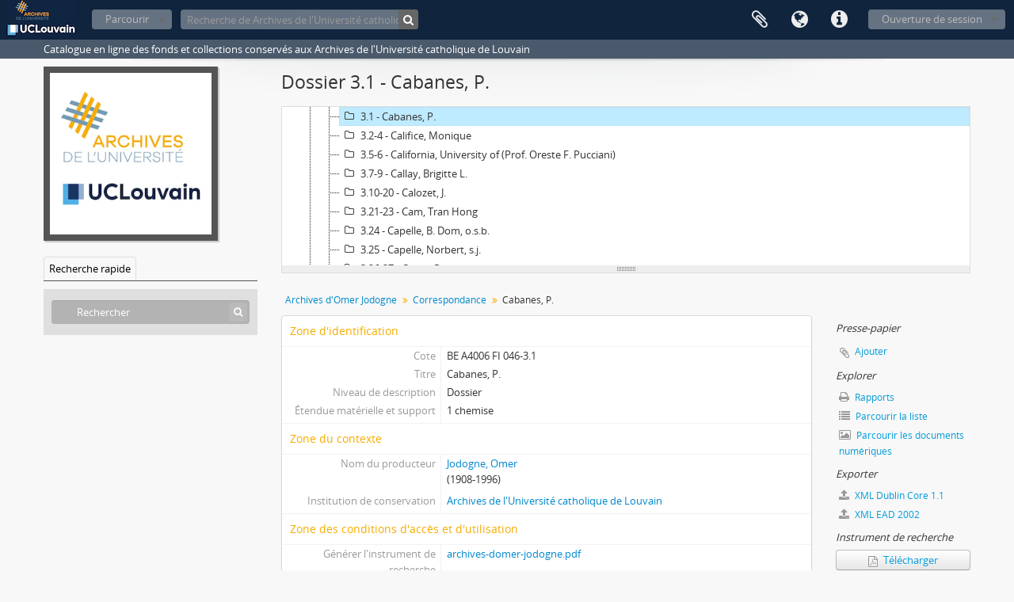

--- FILE ---
content_type: text/html; charset=utf-8
request_url: https://archives.uclouvain.be/atom/index.php/cabanes-p
body_size: 5028
content:
<!DOCTYPE html>
<html lang="fr" dir="ltr">
  <head>
    <meta http-equiv="Content-Type" content="text/html; charset=utf-8" />
<meta http-equiv="X-Ua-Compatible" content="IE=edge,chrome=1" />
    <meta name="title" content="Cabanes, P. - UCLouvain | Archives" />
<meta name="description" content="Catalogue en ligne des fonds et collections conservés aux Archives de l&#039;Université catholique de Louvain" />
<meta name="viewport" content="initial-scale=1.0, user-scalable=no" />
    <title>Cabanes, P. - UCLouvain | Archives</title>
    <link rel="shortcut icon" href="/atom/favicon.ico"/>
    <link href="/atom/vendor/imageflow/imageflow.packed.css" media="screen" rel="stylesheet" type="text/css" />
<link media="all" href="/atom/plugins/arDominionPlugin/css/main.css" rel="stylesheet" type="text/css" />
<link href="/atom/css/fullWidthTreeView.css" media="screen" rel="stylesheet" type="text/css" />
<link href="/atom/vendor/jstree/themes/default/style.min.css" media="screen" rel="stylesheet" type="text/css" />
            <script src="/atom/vendor/jquery.js" type="text/javascript"></script>
<script src="/atom/plugins/sfDrupalPlugin/vendor/drupal/misc/drupal.js" type="text/javascript"></script>
<script src="/atom/vendor/yui/yahoo-dom-event/yahoo-dom-event.js" type="text/javascript"></script>
<script src="/atom/vendor/yui/element/element-min.js" type="text/javascript"></script>
<script src="/atom/vendor/yui/button/button-min.js" type="text/javascript"></script>
<script src="/atom/vendor/yui/container/container_core-min.js" type="text/javascript"></script>
<script src="/atom/vendor/yui/menu/menu-min.js" type="text/javascript"></script>
<script src="/atom/vendor/modernizr.js" type="text/javascript"></script>
<script src="/atom/vendor/jquery-ui.js" type="text/javascript"></script>
<script src="/atom/vendor/jquery.ui.resizable.min.js" type="text/javascript"></script>
<script src="/atom/vendor/jquery.expander.js" type="text/javascript"></script>
<script src="/atom/vendor/jquery.masonry.js" type="text/javascript"></script>
<script src="/atom/vendor/jquery.imagesloaded.js" type="text/javascript"></script>
<script src="/atom/vendor/bootstrap/js/bootstrap.js" type="text/javascript"></script>
<script src="/atom/vendor/URI.js" type="text/javascript"></script>
<script src="/atom/vendor/meetselva/attrchange.js" type="text/javascript"></script>
<script src="/atom/js/qubit.js" type="text/javascript"></script>
<script src="/atom/js/treeView.js" type="text/javascript"></script>
<script src="/atom/js/clipboard.js" type="text/javascript"></script>
<script src="/atom/vendor/imageflow/imageflow.packed.js" type="text/javascript"></script>
<script src="/atom/js/blank.js" type="text/javascript"></script>
<script src="/atom/js/imageflow.js" type="text/javascript"></script>
<script src="/atom/js/deleteBasisRight.js" type="text/javascript"></script>
<script src="/atom/js/fullWidthTreeView.js" type="text/javascript"></script>
<script src="/atom/vendor/jstree/jstree.min.js" type="text/javascript"></script>
<script src="/atom/js/dominion.js" type="text/javascript"></script>
  <script type="text/javascript">
//<![CDATA[
jQuery.extend(Qubit, {"relativeUrlRoot":"\/atom"});
//]]>
</script></head>
  <body class="yui-skin-sam sfIsadPlugin index">

    

<header id="top-bar">

      <a id="logo" rel="home" href="/atom/index.php/" title=""><img alt="AtoM" src="/atom/images/logo.png" /></a>  
  
  <nav>

    
  <div id="user-menu">

    <button class="top-item top-dropdown" data-toggle="dropdown" data-target="#" aria-expanded="false">Ouverture de session</button>

    <div class="top-dropdown-container">

      <div class="top-dropdown-arrow">
        <div class="arrow"></div>
      </div>

      <div class="top-dropdown-header">
        <h2>Avez-vous un compte ?</h2>
      </div>

      <div class="top-dropdown-body">

        <form action="/atom/index.php/user/login" method="post">
          <input type="hidden" name="next" value="https://archives.uclouvain.be/atom/index.php/cabanes-p" id="next" />
          <div class="form-item form-item-email">
  <label for="email">Courriel <span class="form-required" title="This field is required.">*</span></label>
  <input type="text" name="email" id="email" />
  
</div>

          <div class="form-item form-item-password">
  <label for="password">Mot de passe <span class="form-required" title="This field is required.">*</span></label>
  <input type="password" name="password" autocomplete="off" id="password" />
  
</div>

          <button type="submit">Ouverture de session</button>

        </form>

      </div>

      <div class="top-dropdown-bottom"></div>

    </div>

  </div>


    <div id="quick-links-menu" data-toggle="tooltip" data-title="Liens rapides">

  <button class="top-item" data-toggle="dropdown" data-target="#" aria-expanded="false">Liens rapides</button>

  <div class="top-dropdown-container">

    <div class="top-dropdown-arrow">
      <div class="arrow"></div>
    </div>

    <div class="top-dropdown-header">
      <h2>Liens rapides</h2>
    </div>

    <div class="top-dropdown-body">
      <ul>
                              <li><a href="/atom/index.php/" title="Accueil">Accueil</a></li>
                                        <li><a href="/atom/index.php/about" title="À propos">À propos</a></li>
                                                                                              <li><a href="/atom/index.php/aide-a-la-recherche" title="Aide à la recherche">Aide à la recherche</a></li>
                                        <li><a href="/atom/index.php/legal-notice" title="Mentions légales">Mentions légales</a></li>
                        </ul>
    </div>

    <div class="top-dropdown-bottom"></div>

  </div>

</div>

          <div id="language-menu" data-toggle="tooltip" data-title="Langue">

  <button class="top-item" data-toggle="dropdown" data-target="#" aria-expanded="false">Langue</button>

  <div class="top-dropdown-container">

    <div class="top-dropdown-arrow">
      <div class="arrow"></div>
    </div>

    <div class="top-dropdown-header">
      <h2>Langue</h2>
    </div>

    <div class="top-dropdown-body">
      <ul>
                  <li>
            <a href="/atom/index.php/cabanes-p;isad?sf_culture=en" title="English">English</a>          </li>
                  <li class="active">
            <a href="/atom/index.php/cabanes-p;isad?sf_culture=fr" title="français">français</a>          </li>
              </ul>
    </div>

    <div class="top-dropdown-bottom"></div>

  </div>

</div>
    
    <div id="clipboard-menu" data-toggle="tooltip" data-title="Presse-papier" data-alert-message="Note : les items désélectionnés seront retirés du presse-papier lorsque la page sera actualisée. Vous pouvez les sélectionner de nouveau ou actualiser la page pour les retirer complètement. L'utilisation de l'aperçu d'impression actualisera également la page, les items désélectionnés seront donc perdus.">

  <button class="top-item" data-toggle="dropdown" data-target="#" aria-expanded="false">
    Presse-papier      </button>

  <div class="top-dropdown-container">

    <div class="top-dropdown-arrow">
      <div class="arrow"></div>
    </div>

    <div class="top-dropdown-header">
      <h2>Presse-papier</h2>
      <span id="count-block" data-information-object-label="Description archivistique" data-actor-object-label="Notice d'autorité" data-repository-object-label="Institution de conservation">
              </span>
    </div>

    <div class="top-dropdown-body">
      <ul>
        <li class="leaf" id="node_clearClipboard"><a href="/atom/index.php/user/clipboardClear" title="Effacer toutes les sélections">Effacer toutes les sélections</a></li><li class="leaf" id="node_goToClipboard"><a href="/atom/index.php/user/clipboard" title="Aller au presse-papier">Aller au presse-papier</a></li>      </ul>
    </div>

    <div class="top-dropdown-bottom"></div>

  </div>

</div>

    
  </nav>

  <div id="search-bar">

    <div id="browse-menu">

  <button class="top-item top-dropdown" data-toggle="dropdown" data-target="#" aria-expanded="false">Parcourir</button>

  <div class="top-dropdown-container top-dropdown-container-right">

    <div class="top-dropdown-arrow">
      <div class="arrow"></div>
    </div>

    <div class="top-dropdown-header">
      <h2>Parcourir</h2>
    </div>

    <div class="top-dropdown-body">
      <ul>
        <li class="leaf" id="node_browseInformationObjects"><a href="/atom/index.php/informationobject/browse" title="Descriptions archivistiques">Descriptions archivistiques</a></li><li class="leaf" id="node_browseActors"><a href="/atom/index.php/actor/browse" title="Notices d&#039;autorité">Notices d&#039;autorité</a></li><li class="leaf" id="node_browseRepositories"><a href="/atom/index.php/repository/browse" title="Institutions de conservation">Institutions de conservation</a></li><li class="leaf" id="node_browseFunctions"><a href="/atom/index.php/function/browse" title="Fonctions">Fonctions</a></li><li class="leaf" id="node_browseSubjects"><a href="/atom/index.php/taxonomy/browse/id/35" title="Sujets">Sujets</a></li><li class="leaf" id="node_browsePlaces"><a href="/atom/index.php/taxonomy/browse/id/42" title="Lieux">Lieux</a></li><li class="leaf" id="node_browseDigitalObjects"><a href="/atom/index.php/informationobject/browse?view=card&amp;onlyMedia=1&amp;topLod=0" title="Documents numériques">Documents numériques</a></li>      </ul>
    </div>

    <div class="top-dropdown-bottom"></div>

  </div>

</div>

    <div id="search-form-wrapper" role="search">

  <h2>Rechercher</h2>

  <form action="/atom/index.php/informationobject/browse" data-autocomplete="/atom/index.php/search/autocomplete" autocomplete="off">

    <input type="hidden" name="topLod" value="0"/>

          <input type="text" name="query" value="" placeholder="Recherche de Archives de l&#039;Université catholique de Louvain"/>
    
    <button><span>Rechercher</span></button>

    <div id="search-realm" class="search-popover">

      
        <div>
          <label>
                          <input name="repos" type="radio" value data-placeholder="Rechercher">
                        Recherche générale          </label>
        </div>

                  <div>
            <label>
              <input name="repos" checked="checked" type="radio" value="441" data-placeholder="Recherche de Archives de l&#039;Université catholique de Louvain"/>
              Rechercher <span>Archives de l&#039;Université catholique de Louvain</span>            </label>
          </div>
        
        
      
      <div class="search-realm-advanced">
        <a href="/atom/index.php/informationobject/browse?showAdvanced=1&topLod=0">
          Recherche avancée&nbsp;&raquo;
        </a>
      </div>

    </div>

  </form>

</div>

  </div>

  
</header>

  <div id="site-slogan">
    <div class="container">
      <div class="row">
        <div class="span12">
          <span>Catalogue en ligne des fonds et collections conservés aux Archives de l&#039;Université catholique de Louvain</span>
        </div>
      </div>
    </div>
  </div>

    
    <div id="wrapper" class="container" role="main">

      
        
      <div class="row">

        <div class="span3">

          <div id="sidebar">

                
<div class="repository-logo">
  <a href="/atom/index.php/archives-de-luniversite-catholique-de-louvain">
          <img alt="Aller à Archives de l&amp;#039;Universi..." src="/atom/uploads/r/archives-de-luniversite-catholique-de-louvain/conf/logo.png" />      </a>
</div>

<ul id="treeview-menu" class="nav nav-tabs">
    <li class="active">
    <a href="#treeview-search" data-toggle="#treeview-search">
      Recherche rapide    </a>
  </li>
</ul>

<div id="treeview" data-current-id="173897" data-sortable="false">

  
</div>

<div id="treeview-search" class="force-show">

  <form method="get" action="/atom/index.php/search?collection=42284" data-not-found="Aucun résultat.">
    <div class="search-box">
      <input type="text" name="query" placeholder="Rechercher" />
      <button type="submit"><i class="fa fa-search"></i></button>
    </div>
  </form>

</div>


          </div>

        </div>

        <div class="span9">

          <div id="main-column">

            
  <h1>Dossier 3.1 - Cabanes, P.</h1>

  
      <section class="breadcrumb">

  <ul>
                                      <li><a href="/atom/index.php/archives-domer-jodogne" title="Archives d&#039;Omer Jodogne">Archives d&#039;Omer Jodogne</a></li>
                                          <li><a href="/atom/index.php/correspondance-96" title="Correspondance">Correspondance</a></li>
                                          <li class="active"><span>Cabanes, P.</span></li>
                    </ul>

</section>
  
  

            <div class="row">

              <div class="span7">

                
  

                                  <div id="content">
                    





<section id="identityArea">

      <span anchor="identityArea" title="Modifier la zone d'identification"><h2>Zone d'identification</h2></span>  
  <div class="field">
  <h3>Cote</h3>
  <div class="referenceCode">
    BE A4006 FI 046-3.1
  </div>
</div>

  <div class="field">
  <h3>Titre</h3>
  <div class="title">
    Cabanes, P.
  </div>
</div>

  <div class="field">
    <h3>Date(s)</h3>
    <div class="creationDates">
      <ul>
              </ul>
    </div>
  </div>

  <div class="field">
  <h3>Niveau de description</h3>
  <div class="levelOfDescription">
    Dossier
  </div>
</div>

  <div class="field">
  <h3>Étendue matérielle et support</h3>
  <div class="extentAndMedium">
    1 chemise
  </div>
</div>
</section> <!-- /section#identityArea -->

<section id="contextArea">

      <span anchor="contextArea" title="Modifier la zone de contexte"><h2>Zone du contexte</h2></span>  
  <div class="creatorHistories">
          <div class="field">
      <h3>Nom du producteur</h3>
      <div>

        <div class="creator">
                      <a title="Hérité de Archives d&#039;Omer Jodogne" href="/atom/index.php/jodogne-omer">Jodogne, Omer</a>                  </div>

                  <div class="datesOfExistence">
            (1908-1996)
          </div>
        
        
      </div>
    </div>
        </div>

  <div class="relatedFunctions">
      </div>

  <div class="repository">
    <div class="field">
  <h3>Institution de conservation</h3>
  <div>
    <a title="Hérité de Archives d&#039;Omer Jodogne" href="/atom/index.php/archives-de-luniversite-catholique-de-louvain">Archives de l&#039;Université catholique de Louvain</a>
  </div>
</div>
  </div>

      <div class="field">
  <h3>Histoire archivistique</h3>
  <div class="archivalHistory">
    
  </div>
</div>
  
      <div class="field">
  <h3>Modalités d'entrée</h3>
  <div class="immediateSourceOfAcquisitionOrTransfer">
    
  </div>
</div>
  
</section> <!-- /section#contextArea -->

<section id="contentAndStructureArea">

      <span anchor="contentAndStructureArea" title="Modifier la zone du contenu et de la structure"><h2>Zone du contenu et de la structure</h2></span>  
  <div class="field">
  <h3>Portée et contenu</h3>
  <div class="scopeAndContent">
    
  </div>
</div>

      <div class="field">
  <h3>Évaluation, extraction, élimination et calendrier de conservation</h3>
  <div class="appraisalDestructionAndScheduling">
    
  </div>
</div>
  
  <div class="field">
  <h3>Accroissements</h3>
  <div class="accruals">
    
  </div>
</div>

  <div class="field">
  <h3>Mode de classement</h3>
  <div class="systemOfArrangement">
    
  </div>
</div>
</section> <!-- /section#contentAndStructureArea -->

<section id="conditionsOfAccessAndUseArea">

      <span anchor="conditionsOfAccessAndUseArea" title="Modifier la zone des conditions d'accès et d'utilisation"><h2>Zone des conditions d'accès et d'utilisation</h2></span>  
  <div class="field">
  <h3>Conditions d’accès</h3>
  <div class="conditionsGoverningAccess">
    
  </div>
</div>

  <div class="field">
  <h3>Conditions de reproduction</h3>
  <div class="conditionsGoverningReproduction">
    
  </div>
</div>

  <div class="field">
    <h3>Langue des documents</h3>
    <div class="languageOfMaterial">
      <ul>
              </ul>
    </div>
  </div>

  <div class="field">
    <h3>Écriture des documents</h3>
    <div class="scriptOfMaterial">
      <ul>
              </ul>
    </div>
  </div>

  <div class="field">
  <h3>Notes sur la langue et l'écriture</h3>
  <div class="languageAndScriptNotes">
    
  </div>
</div>

      <div class="field">
  <h3>Caractéristiques matérielles et contraintes techniques</h3>
  <div class="physicalCharacteristics">
    
  </div>
</div>
  
  <div class="field">
  <h3>Instruments de recherche</h3>
  <div class="findingAids">
    
  </div>
</div>

  <div class="field">
  <h3>Générer l&#039;instrument de recherche</h3>
  <div class="findingAidLink">
    <a href="/atom/downloads/archives-domer-jodogne.pdf" target="_blank">archives-domer-jodogne.pdf</a>
  </div>
</div>

</section> <!-- /section#conditionsOfAccessAndUseArea -->

<section id="alliedMaterialsArea">

      <span anchor="alliedMaterialsArea" title="Modifier la zone des sources complémentaires"><h2>Zone des sources complémentaires</h2></span>  
  <div class="field">
  <h3>Existence et lieu de conservation des originaux</h3>
  <div class="existenceAndLocationOfOriginals">
    
  </div>
</div>

  <div class="field">
  <h3>Existence et lieu de conservation des copies</h3>
  <div class="existenceAndLocationOfCopies">
    
  </div>
</div>

  <div class="field">
  <h3>Unités de description associées</h3>
  <div class="relatedUnitsOfDescription">
    
  </div>
</div>

  <div class="relatedMaterialDescriptions">
    <div class="field">

      <h3>Descriptions associées</h3>
  
  <div>
    <ul>
                </ul>
  </div>

</div>
  </div>

  </section> <!-- /section#alliedMaterialsArea -->

<section id="notesArea">

      <span anchor="notesArea" title="Modifier la zone des notes"><h2>Zone des notes</h2></span>  
        
  <div class="alternativeIdentifiers">
    <div class="field">

  <h3>Identifiant(s) alternatif(s)</h3>

  <div>
      </div>

</div>
  </div>
</section> <!-- /section#notesArea -->

<section id="accessPointsArea">

      <span anchor="accessPointsArea" title="Modifier les index."><h2>Points d'accès</h2></span>  
  <div class="subjectAccessPoints">
    <div class="field">

      <h3>Points d'accès - Sujets</h3>
  
  <div>
    <ul>
          </ul>
  </div>

</div>
  </div>

  <div class="placeAccessPoints">
    <div class="field">

      <h3>Points d'accès - Lieux</h3>
  
  <div>
    <ul>
          </ul>
  </div>

</div>
  </div>

  <div class="nameAccessPoints">
    <div class="field">

      <h3>Points d'accès - Noms</h3>
  
  <div>
    <ul>
                      </ul>
  </div>

</div>
  </div>

  <div class="genreAccessPoints">
    <div class="field">

      <h3>Points d'accès - Genre</h3>
  
  <div>
    <ul>
          </ul>
  </div>

</div>
  </div>
</section> <!-- /section#accessPointsArea -->

<section id="descriptionControlArea">

      <span anchor="descriptionControlArea" title="Modifier la zone de contrôle de la description"><h2>Zone du contrôle de la description</h2></span>  
      <div class="field">
  <h3>Identifiant de la description</h3>
  <div class="descriptionIdentifier">
    
  </div>
</div>
  
      <div class="field">
  <h3>Identifiant du service d'archives</h3>
  <div class="institutionIdentifier">
    
  </div>
</div>
  
      <div class="field">
  <h3>Règles et/ou conventions utilisées</h3>
  <div class="rulesAndOrConventionsUsed">
    
  </div>
</div>
  
      <div class="field">
  <h3>Statut</h3>
  <div class="descriptionStatus">
    
  </div>
</div>
  
      <div class="field">
  <h3>Niveau de détail</h3>
  <div class="levelOfDetail">
    
  </div>
</div>
  
      <div class="field">
  <h3>Dates de production, de révision, de suppression</h3>
  <div class="datesOfCreationRevisionDeletion">
    
  </div>
</div>
  
      <div class="field">
      <h3>Langue(s)</h3>
      <div class="languages">
        <ul>
                  </ul>
      </div>
    </div>
  
      <div class="field">
      <h3>Écriture(s)</h3>
      <div class="scripts">
        <ul>
                  </ul>
      </div>
    </div>
  
      <div class="field">
  <h3>Sources</h3>
  <div class="sources">
    
  </div>
</div>
  
        
</section> <!-- /section#descriptionControlArea -->



<section id="accessionArea">

  <h2>Zone des entrées</h2>

  <div class="accessions">
      </div>

</section> <!-- /section#accessionArea -->

                  </div>
                
                  <section class="actions">
  <ul>

      
      
      
      
  </ul>

</section>

              </div>

              <div class="span2">

                <div id="context-menu">

                  
  <section id="action-icons">
  <ul>

    <li class="separator"><h4>Presse-papier</h4></li>

    <li class="clipboard">
      <button class="clipboard-wide"
  data-clipboard-url="/atom/index.php/user/clipboardToggleSlug"
  data-clipboard-slug="cabanes-p"
    data-title="Ajouter"
  data-alt-title="Retirer">
  Ajouter</button>
    </li>

    <li class="separator"><h4>Explorer</h4></li>

    <li>
      <a href="/atom/index.php/cabanes-p/reports">
        <i class="fa fa-print"></i>
        Rapports      </a>
    </li>

    
    <li>
              <a href="/atom/index.php/informationobject/browse?collection=42284&topLod=0">
      
        <i class="fa fa-list"></i>
        Parcourir la liste      </a>
    </li>

    <li>
      <a href="/atom/index.php/informationobject/browse?collection=42284&topLod=0&view=card&onlyMedia=1">
        <i class="fa fa-picture-o"></i>
        Parcourir les documents numériques      </a>
    </li>

    
    <li class="separator"><h4>Exporter</h4></li>

          <li>
        <a href="/atom/index.php/cabanes-p;dc?sf_format=xml">
          <i class="fa fa-upload"></i>
          XML Dublin Core 1.1        </a>
      </li>
    
          <li>
        <a href="/atom/index.php/cabanes-p;ead?sf_format=xml">
          <i class="fa fa-upload"></i>
          XML EAD 2002        </a>
      </li>
    
    
    <li class="separator"><h4>Instrument de recherche</h4></li>





  <li>
    <a class="btn" href="/atom/downloads/archives-domer-jodogne.pdf" target="_blank">
      <i class="fa fa-file-pdf-o fa-lg"></i>
      Télécharger    </a>
  </li>

  </ul>
</section>

  <div class="field">

      <h4>Sujets associés</h4>
  
  <div>
    <ul>
          </ul>
  </div>

</div>

  <div class="field">

      <h4>Personnes et organismes associés</h4>
  
  <div>
    <ul>
                      </ul>
  </div>

</div>

  <div class="field">

      <h4>Genres associés</h4>
  
  <div>
    <ul>
          </ul>
  </div>

</div>

  <div class="field">

      <h4>Lieux associés</h4>
  
  <div>
    <ul>
          </ul>
  </div>

</div>

  

                </div>

              </div>

            </div>

          </div>

        </div>

      </div>

    </div>

    
    <footer>

  
  
  <div id="print-date">
    Imprimé : 2026-01-27  </div>

</footer>


  </body>
</html>
